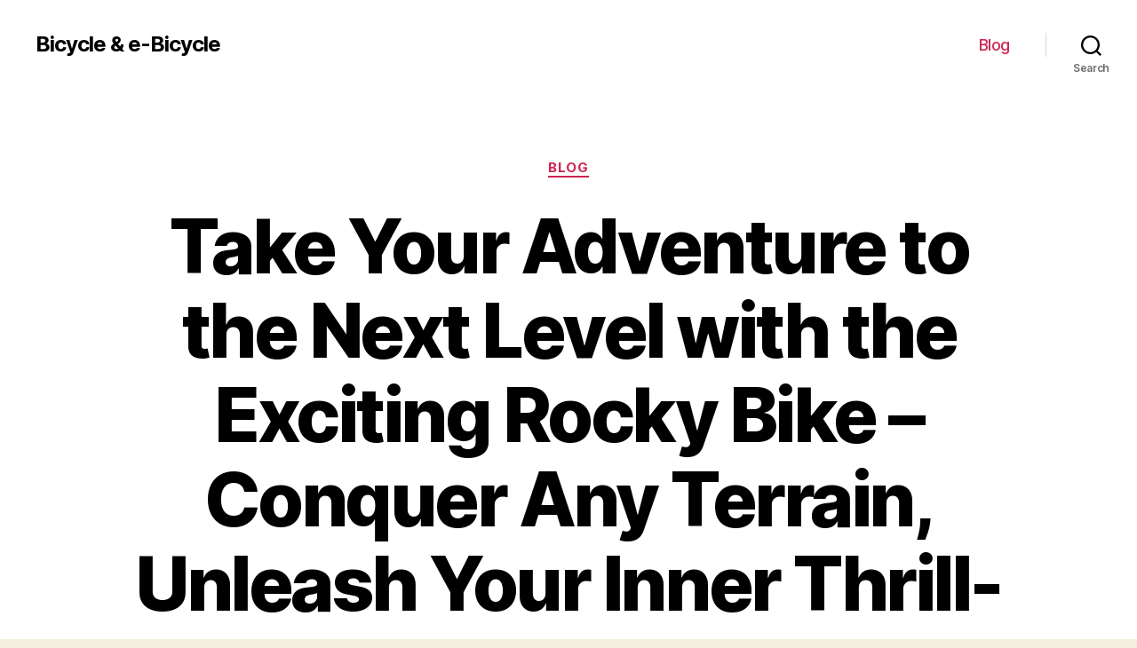

--- FILE ---
content_type: text/html; charset=UTF-8
request_url: https://bicyclepotential.org/blog/take-your-adventure-to-the-next-level-with-the-exciting-rocky-bike-conquer-any-terrain-unleash-your-inner-thrill-seeker
body_size: 23428
content:
<!DOCTYPE html>

<html class="no-js" lang="en-US">

	<head>

		<meta charset="UTF-8">
		<meta name="viewport" content="width=device-width, initial-scale=1.0" >

		<link rel="profile" href="https://gmpg.org/xfn/11">

		<meta name='robots' content='index, follow, max-image-preview:large, max-snippet:-1, max-video-preview:-1' />

	<!-- This site is optimized with the Yoast SEO Premium plugin v20.7 (Yoast SEO v21.6) - https://yoast.com/wordpress/plugins/seo/ -->
	<title>Rocky Bike - Your Ultimate Guide to Mountain Biking Adventures</title>
	<meta name="description" content="Discover the thrill of mountain biking with the Rocky Bike, a durable and versatile bike designed for all terrain and built to handle any challenge." />
	<link rel="canonical" href="https://bicyclepotential.org/blog/take-your-adventure-to-the-next-level-with-the-exciting-rocky-bike-conquer-any-terrain-unleash-your-inner-thrill-seeker" />
	<meta property="og:locale" content="en_US" />
	<meta property="og:type" content="article" />
	<meta property="og:title" content="Take Your Adventure to the Next Level with the Exciting Rocky Bike - Conquer Any Terrain, Unleash Your Inner Thrill-Seeker!" />
	<meta property="og:description" content="Discover the thrill of mountain biking with the Rocky Bike, a durable and versatile bike designed for all terrain and built to handle any challenge." />
	<meta property="og:url" content="https://bicyclepotential.org/blog/take-your-adventure-to-the-next-level-with-the-exciting-rocky-bike-conquer-any-terrain-unleash-your-inner-thrill-seeker" />
	<meta property="og:site_name" content="Bicycle &amp; e-Bicycle" />
	<meta property="article:published_time" content="2023-12-08T15:48:05+00:00" />
	<meta name="author" content="bicycle-u" />
	<meta name="twitter:card" content="summary_large_image" />
	<meta name="twitter:label1" content="Written by" />
	<meta name="twitter:data1" content="bicycle-u" />
	<meta name="twitter:label2" content="Est. reading time" />
	<meta name="twitter:data2" content="26 minutes" />
	<!-- / Yoast SEO Premium plugin. -->


<link rel="alternate" type="application/rss+xml" title="Bicycle &amp; e-Bicycle &raquo; Feed" href="https://bicyclepotential.org/feed" />
<link rel="alternate" type="application/rss+xml" title="Bicycle &amp; e-Bicycle &raquo; Comments Feed" href="https://bicyclepotential.org/comments/feed" />
<link rel="alternate" type="application/rss+xml" title="Bicycle &amp; e-Bicycle &raquo; Take Your Adventure to the Next Level with the Exciting Rocky Bike &#8211; Conquer Any Terrain, Unleash Your Inner Thrill-Seeker! Comments Feed" href="https://bicyclepotential.org/blog/take-your-adventure-to-the-next-level-with-the-exciting-rocky-bike-conquer-any-terrain-unleash-your-inner-thrill-seeker/feed" />
<link rel="alternate" title="oEmbed (JSON)" type="application/json+oembed" href="https://bicyclepotential.org/wp-json/oembed/1.0/embed?url=https%3A%2F%2Fbicyclepotential.org%2Fblog%2Ftake-your-adventure-to-the-next-level-with-the-exciting-rocky-bike-conquer-any-terrain-unleash-your-inner-thrill-seeker" />
<link rel="alternate" title="oEmbed (XML)" type="text/xml+oembed" href="https://bicyclepotential.org/wp-json/oembed/1.0/embed?url=https%3A%2F%2Fbicyclepotential.org%2Fblog%2Ftake-your-adventure-to-the-next-level-with-the-exciting-rocky-bike-conquer-any-terrain-unleash-your-inner-thrill-seeker&#038;format=xml" />
<style id='wp-img-auto-sizes-contain-inline-css'>
img:is([sizes=auto i],[sizes^="auto," i]){contain-intrinsic-size:3000px 1500px}
/*# sourceURL=wp-img-auto-sizes-contain-inline-css */
</style>
<style id='wp-emoji-styles-inline-css'>

	img.wp-smiley, img.emoji {
		display: inline !important;
		border: none !important;
		box-shadow: none !important;
		height: 1em !important;
		width: 1em !important;
		margin: 0 0.07em !important;
		vertical-align: -0.1em !important;
		background: none !important;
		padding: 0 !important;
	}
/*# sourceURL=wp-emoji-styles-inline-css */
</style>
<style id='wp-block-library-inline-css'>
:root{--wp-block-synced-color:#7a00df;--wp-block-synced-color--rgb:122,0,223;--wp-bound-block-color:var(--wp-block-synced-color);--wp-editor-canvas-background:#ddd;--wp-admin-theme-color:#007cba;--wp-admin-theme-color--rgb:0,124,186;--wp-admin-theme-color-darker-10:#006ba1;--wp-admin-theme-color-darker-10--rgb:0,107,160.5;--wp-admin-theme-color-darker-20:#005a87;--wp-admin-theme-color-darker-20--rgb:0,90,135;--wp-admin-border-width-focus:2px}@media (min-resolution:192dpi){:root{--wp-admin-border-width-focus:1.5px}}.wp-element-button{cursor:pointer}:root .has-very-light-gray-background-color{background-color:#eee}:root .has-very-dark-gray-background-color{background-color:#313131}:root .has-very-light-gray-color{color:#eee}:root .has-very-dark-gray-color{color:#313131}:root .has-vivid-green-cyan-to-vivid-cyan-blue-gradient-background{background:linear-gradient(135deg,#00d084,#0693e3)}:root .has-purple-crush-gradient-background{background:linear-gradient(135deg,#34e2e4,#4721fb 50%,#ab1dfe)}:root .has-hazy-dawn-gradient-background{background:linear-gradient(135deg,#faaca8,#dad0ec)}:root .has-subdued-olive-gradient-background{background:linear-gradient(135deg,#fafae1,#67a671)}:root .has-atomic-cream-gradient-background{background:linear-gradient(135deg,#fdd79a,#004a59)}:root .has-nightshade-gradient-background{background:linear-gradient(135deg,#330968,#31cdcf)}:root .has-midnight-gradient-background{background:linear-gradient(135deg,#020381,#2874fc)}:root{--wp--preset--font-size--normal:16px;--wp--preset--font-size--huge:42px}.has-regular-font-size{font-size:1em}.has-larger-font-size{font-size:2.625em}.has-normal-font-size{font-size:var(--wp--preset--font-size--normal)}.has-huge-font-size{font-size:var(--wp--preset--font-size--huge)}.has-text-align-center{text-align:center}.has-text-align-left{text-align:left}.has-text-align-right{text-align:right}.has-fit-text{white-space:nowrap!important}#end-resizable-editor-section{display:none}.aligncenter{clear:both}.items-justified-left{justify-content:flex-start}.items-justified-center{justify-content:center}.items-justified-right{justify-content:flex-end}.items-justified-space-between{justify-content:space-between}.screen-reader-text{border:0;clip-path:inset(50%);height:1px;margin:-1px;overflow:hidden;padding:0;position:absolute;width:1px;word-wrap:normal!important}.screen-reader-text:focus{background-color:#ddd;clip-path:none;color:#444;display:block;font-size:1em;height:auto;left:5px;line-height:normal;padding:15px 23px 14px;text-decoration:none;top:5px;width:auto;z-index:100000}html :where(.has-border-color){border-style:solid}html :where([style*=border-top-color]){border-top-style:solid}html :where([style*=border-right-color]){border-right-style:solid}html :where([style*=border-bottom-color]){border-bottom-style:solid}html :where([style*=border-left-color]){border-left-style:solid}html :where([style*=border-width]){border-style:solid}html :where([style*=border-top-width]){border-top-style:solid}html :where([style*=border-right-width]){border-right-style:solid}html :where([style*=border-bottom-width]){border-bottom-style:solid}html :where([style*=border-left-width]){border-left-style:solid}html :where(img[class*=wp-image-]){height:auto;max-width:100%}:where(figure){margin:0 0 1em}html :where(.is-position-sticky){--wp-admin--admin-bar--position-offset:var(--wp-admin--admin-bar--height,0px)}@media screen and (max-width:600px){html :where(.is-position-sticky){--wp-admin--admin-bar--position-offset:0px}}

/*# sourceURL=wp-block-library-inline-css */
</style><style id='wp-block-search-inline-css'>
.wp-block-search__button{margin-left:10px;word-break:normal}.wp-block-search__button.has-icon{line-height:0}.wp-block-search__button svg{height:1.25em;min-height:24px;min-width:24px;width:1.25em;fill:currentColor;vertical-align:text-bottom}:where(.wp-block-search__button){border:1px solid #ccc;padding:6px 10px}.wp-block-search__inside-wrapper{display:flex;flex:auto;flex-wrap:nowrap;max-width:100%}.wp-block-search__label{width:100%}.wp-block-search.wp-block-search__button-only .wp-block-search__button{box-sizing:border-box;display:flex;flex-shrink:0;justify-content:center;margin-left:0;max-width:100%}.wp-block-search.wp-block-search__button-only .wp-block-search__inside-wrapper{min-width:0!important;transition-property:width}.wp-block-search.wp-block-search__button-only .wp-block-search__input{flex-basis:100%;transition-duration:.3s}.wp-block-search.wp-block-search__button-only.wp-block-search__searchfield-hidden,.wp-block-search.wp-block-search__button-only.wp-block-search__searchfield-hidden .wp-block-search__inside-wrapper{overflow:hidden}.wp-block-search.wp-block-search__button-only.wp-block-search__searchfield-hidden .wp-block-search__input{border-left-width:0!important;border-right-width:0!important;flex-basis:0;flex-grow:0;margin:0;min-width:0!important;padding-left:0!important;padding-right:0!important;width:0!important}:where(.wp-block-search__input){appearance:none;border:1px solid #949494;flex-grow:1;font-family:inherit;font-size:inherit;font-style:inherit;font-weight:inherit;letter-spacing:inherit;line-height:inherit;margin-left:0;margin-right:0;min-width:3rem;padding:8px;text-decoration:unset!important;text-transform:inherit}:where(.wp-block-search__button-inside .wp-block-search__inside-wrapper){background-color:#fff;border:1px solid #949494;box-sizing:border-box;padding:4px}:where(.wp-block-search__button-inside .wp-block-search__inside-wrapper) .wp-block-search__input{border:none;border-radius:0;padding:0 4px}:where(.wp-block-search__button-inside .wp-block-search__inside-wrapper) .wp-block-search__input:focus{outline:none}:where(.wp-block-search__button-inside .wp-block-search__inside-wrapper) :where(.wp-block-search__button){padding:4px 8px}.wp-block-search.aligncenter .wp-block-search__inside-wrapper{margin:auto}.wp-block[data-align=right] .wp-block-search.wp-block-search__button-only .wp-block-search__inside-wrapper{float:right}
/*# sourceURL=https://bicyclepotential.org/wp-includes/blocks/search/style.min.css */
</style>
<style id='global-styles-inline-css'>
:root{--wp--preset--aspect-ratio--square: 1;--wp--preset--aspect-ratio--4-3: 4/3;--wp--preset--aspect-ratio--3-4: 3/4;--wp--preset--aspect-ratio--3-2: 3/2;--wp--preset--aspect-ratio--2-3: 2/3;--wp--preset--aspect-ratio--16-9: 16/9;--wp--preset--aspect-ratio--9-16: 9/16;--wp--preset--color--black: #000000;--wp--preset--color--cyan-bluish-gray: #abb8c3;--wp--preset--color--white: #ffffff;--wp--preset--color--pale-pink: #f78da7;--wp--preset--color--vivid-red: #cf2e2e;--wp--preset--color--luminous-vivid-orange: #ff6900;--wp--preset--color--luminous-vivid-amber: #fcb900;--wp--preset--color--light-green-cyan: #7bdcb5;--wp--preset--color--vivid-green-cyan: #00d084;--wp--preset--color--pale-cyan-blue: #8ed1fc;--wp--preset--color--vivid-cyan-blue: #0693e3;--wp--preset--color--vivid-purple: #9b51e0;--wp--preset--color--accent: #cd2653;--wp--preset--color--primary: #000000;--wp--preset--color--secondary: #6d6d6d;--wp--preset--color--subtle-background: #dcd7ca;--wp--preset--color--background: #f5efe0;--wp--preset--gradient--vivid-cyan-blue-to-vivid-purple: linear-gradient(135deg,rgb(6,147,227) 0%,rgb(155,81,224) 100%);--wp--preset--gradient--light-green-cyan-to-vivid-green-cyan: linear-gradient(135deg,rgb(122,220,180) 0%,rgb(0,208,130) 100%);--wp--preset--gradient--luminous-vivid-amber-to-luminous-vivid-orange: linear-gradient(135deg,rgb(252,185,0) 0%,rgb(255,105,0) 100%);--wp--preset--gradient--luminous-vivid-orange-to-vivid-red: linear-gradient(135deg,rgb(255,105,0) 0%,rgb(207,46,46) 100%);--wp--preset--gradient--very-light-gray-to-cyan-bluish-gray: linear-gradient(135deg,rgb(238,238,238) 0%,rgb(169,184,195) 100%);--wp--preset--gradient--cool-to-warm-spectrum: linear-gradient(135deg,rgb(74,234,220) 0%,rgb(151,120,209) 20%,rgb(207,42,186) 40%,rgb(238,44,130) 60%,rgb(251,105,98) 80%,rgb(254,248,76) 100%);--wp--preset--gradient--blush-light-purple: linear-gradient(135deg,rgb(255,206,236) 0%,rgb(152,150,240) 100%);--wp--preset--gradient--blush-bordeaux: linear-gradient(135deg,rgb(254,205,165) 0%,rgb(254,45,45) 50%,rgb(107,0,62) 100%);--wp--preset--gradient--luminous-dusk: linear-gradient(135deg,rgb(255,203,112) 0%,rgb(199,81,192) 50%,rgb(65,88,208) 100%);--wp--preset--gradient--pale-ocean: linear-gradient(135deg,rgb(255,245,203) 0%,rgb(182,227,212) 50%,rgb(51,167,181) 100%);--wp--preset--gradient--electric-grass: linear-gradient(135deg,rgb(202,248,128) 0%,rgb(113,206,126) 100%);--wp--preset--gradient--midnight: linear-gradient(135deg,rgb(2,3,129) 0%,rgb(40,116,252) 100%);--wp--preset--font-size--small: 18px;--wp--preset--font-size--medium: 20px;--wp--preset--font-size--large: 26.25px;--wp--preset--font-size--x-large: 42px;--wp--preset--font-size--normal: 21px;--wp--preset--font-size--larger: 32px;--wp--preset--spacing--20: 0.44rem;--wp--preset--spacing--30: 0.67rem;--wp--preset--spacing--40: 1rem;--wp--preset--spacing--50: 1.5rem;--wp--preset--spacing--60: 2.25rem;--wp--preset--spacing--70: 3.38rem;--wp--preset--spacing--80: 5.06rem;--wp--preset--shadow--natural: 6px 6px 9px rgba(0, 0, 0, 0.2);--wp--preset--shadow--deep: 12px 12px 50px rgba(0, 0, 0, 0.4);--wp--preset--shadow--sharp: 6px 6px 0px rgba(0, 0, 0, 0.2);--wp--preset--shadow--outlined: 6px 6px 0px -3px rgb(255, 255, 255), 6px 6px rgb(0, 0, 0);--wp--preset--shadow--crisp: 6px 6px 0px rgb(0, 0, 0);}:where(.is-layout-flex){gap: 0.5em;}:where(.is-layout-grid){gap: 0.5em;}body .is-layout-flex{display: flex;}.is-layout-flex{flex-wrap: wrap;align-items: center;}.is-layout-flex > :is(*, div){margin: 0;}body .is-layout-grid{display: grid;}.is-layout-grid > :is(*, div){margin: 0;}:where(.wp-block-columns.is-layout-flex){gap: 2em;}:where(.wp-block-columns.is-layout-grid){gap: 2em;}:where(.wp-block-post-template.is-layout-flex){gap: 1.25em;}:where(.wp-block-post-template.is-layout-grid){gap: 1.25em;}.has-black-color{color: var(--wp--preset--color--black) !important;}.has-cyan-bluish-gray-color{color: var(--wp--preset--color--cyan-bluish-gray) !important;}.has-white-color{color: var(--wp--preset--color--white) !important;}.has-pale-pink-color{color: var(--wp--preset--color--pale-pink) !important;}.has-vivid-red-color{color: var(--wp--preset--color--vivid-red) !important;}.has-luminous-vivid-orange-color{color: var(--wp--preset--color--luminous-vivid-orange) !important;}.has-luminous-vivid-amber-color{color: var(--wp--preset--color--luminous-vivid-amber) !important;}.has-light-green-cyan-color{color: var(--wp--preset--color--light-green-cyan) !important;}.has-vivid-green-cyan-color{color: var(--wp--preset--color--vivid-green-cyan) !important;}.has-pale-cyan-blue-color{color: var(--wp--preset--color--pale-cyan-blue) !important;}.has-vivid-cyan-blue-color{color: var(--wp--preset--color--vivid-cyan-blue) !important;}.has-vivid-purple-color{color: var(--wp--preset--color--vivid-purple) !important;}.has-black-background-color{background-color: var(--wp--preset--color--black) !important;}.has-cyan-bluish-gray-background-color{background-color: var(--wp--preset--color--cyan-bluish-gray) !important;}.has-white-background-color{background-color: var(--wp--preset--color--white) !important;}.has-pale-pink-background-color{background-color: var(--wp--preset--color--pale-pink) !important;}.has-vivid-red-background-color{background-color: var(--wp--preset--color--vivid-red) !important;}.has-luminous-vivid-orange-background-color{background-color: var(--wp--preset--color--luminous-vivid-orange) !important;}.has-luminous-vivid-amber-background-color{background-color: var(--wp--preset--color--luminous-vivid-amber) !important;}.has-light-green-cyan-background-color{background-color: var(--wp--preset--color--light-green-cyan) !important;}.has-vivid-green-cyan-background-color{background-color: var(--wp--preset--color--vivid-green-cyan) !important;}.has-pale-cyan-blue-background-color{background-color: var(--wp--preset--color--pale-cyan-blue) !important;}.has-vivid-cyan-blue-background-color{background-color: var(--wp--preset--color--vivid-cyan-blue) !important;}.has-vivid-purple-background-color{background-color: var(--wp--preset--color--vivid-purple) !important;}.has-black-border-color{border-color: var(--wp--preset--color--black) !important;}.has-cyan-bluish-gray-border-color{border-color: var(--wp--preset--color--cyan-bluish-gray) !important;}.has-white-border-color{border-color: var(--wp--preset--color--white) !important;}.has-pale-pink-border-color{border-color: var(--wp--preset--color--pale-pink) !important;}.has-vivid-red-border-color{border-color: var(--wp--preset--color--vivid-red) !important;}.has-luminous-vivid-orange-border-color{border-color: var(--wp--preset--color--luminous-vivid-orange) !important;}.has-luminous-vivid-amber-border-color{border-color: var(--wp--preset--color--luminous-vivid-amber) !important;}.has-light-green-cyan-border-color{border-color: var(--wp--preset--color--light-green-cyan) !important;}.has-vivid-green-cyan-border-color{border-color: var(--wp--preset--color--vivid-green-cyan) !important;}.has-pale-cyan-blue-border-color{border-color: var(--wp--preset--color--pale-cyan-blue) !important;}.has-vivid-cyan-blue-border-color{border-color: var(--wp--preset--color--vivid-cyan-blue) !important;}.has-vivid-purple-border-color{border-color: var(--wp--preset--color--vivid-purple) !important;}.has-vivid-cyan-blue-to-vivid-purple-gradient-background{background: var(--wp--preset--gradient--vivid-cyan-blue-to-vivid-purple) !important;}.has-light-green-cyan-to-vivid-green-cyan-gradient-background{background: var(--wp--preset--gradient--light-green-cyan-to-vivid-green-cyan) !important;}.has-luminous-vivid-amber-to-luminous-vivid-orange-gradient-background{background: var(--wp--preset--gradient--luminous-vivid-amber-to-luminous-vivid-orange) !important;}.has-luminous-vivid-orange-to-vivid-red-gradient-background{background: var(--wp--preset--gradient--luminous-vivid-orange-to-vivid-red) !important;}.has-very-light-gray-to-cyan-bluish-gray-gradient-background{background: var(--wp--preset--gradient--very-light-gray-to-cyan-bluish-gray) !important;}.has-cool-to-warm-spectrum-gradient-background{background: var(--wp--preset--gradient--cool-to-warm-spectrum) !important;}.has-blush-light-purple-gradient-background{background: var(--wp--preset--gradient--blush-light-purple) !important;}.has-blush-bordeaux-gradient-background{background: var(--wp--preset--gradient--blush-bordeaux) !important;}.has-luminous-dusk-gradient-background{background: var(--wp--preset--gradient--luminous-dusk) !important;}.has-pale-ocean-gradient-background{background: var(--wp--preset--gradient--pale-ocean) !important;}.has-electric-grass-gradient-background{background: var(--wp--preset--gradient--electric-grass) !important;}.has-midnight-gradient-background{background: var(--wp--preset--gradient--midnight) !important;}.has-small-font-size{font-size: var(--wp--preset--font-size--small) !important;}.has-medium-font-size{font-size: var(--wp--preset--font-size--medium) !important;}.has-large-font-size{font-size: var(--wp--preset--font-size--large) !important;}.has-x-large-font-size{font-size: var(--wp--preset--font-size--x-large) !important;}
/*# sourceURL=global-styles-inline-css */
</style>

<style id='classic-theme-styles-inline-css'>
/*! This file is auto-generated */
.wp-block-button__link{color:#fff;background-color:#32373c;border-radius:9999px;box-shadow:none;text-decoration:none;padding:calc(.667em + 2px) calc(1.333em + 2px);font-size:1.125em}.wp-block-file__button{background:#32373c;color:#fff;text-decoration:none}
/*# sourceURL=/wp-includes/css/classic-themes.min.css */
</style>
<link rel='stylesheet' id='twentytwenty-style-css' href='https://bicyclepotential.org/wp-content/themes/twentytwenty/style.css?ver=1.9' media='all' />
<style id='twentytwenty-style-inline-css'>
.color-accent,.color-accent-hover:hover,.color-accent-hover:focus,:root .has-accent-color,.has-drop-cap:not(:focus):first-letter,.wp-block-button.is-style-outline,a { color: #cd2653; }blockquote,.border-color-accent,.border-color-accent-hover:hover,.border-color-accent-hover:focus { border-color: #cd2653; }button,.button,.faux-button,.wp-block-button__link,.wp-block-file .wp-block-file__button,input[type="button"],input[type="reset"],input[type="submit"],.bg-accent,.bg-accent-hover:hover,.bg-accent-hover:focus,:root .has-accent-background-color,.comment-reply-link { background-color: #cd2653; }.fill-children-accent,.fill-children-accent * { fill: #cd2653; }body,.entry-title a,:root .has-primary-color { color: #000000; }:root .has-primary-background-color { background-color: #000000; }cite,figcaption,.wp-caption-text,.post-meta,.entry-content .wp-block-archives li,.entry-content .wp-block-categories li,.entry-content .wp-block-latest-posts li,.wp-block-latest-comments__comment-date,.wp-block-latest-posts__post-date,.wp-block-embed figcaption,.wp-block-image figcaption,.wp-block-pullquote cite,.comment-metadata,.comment-respond .comment-notes,.comment-respond .logged-in-as,.pagination .dots,.entry-content hr:not(.has-background),hr.styled-separator,:root .has-secondary-color { color: #6d6d6d; }:root .has-secondary-background-color { background-color: #6d6d6d; }pre,fieldset,input,textarea,table,table *,hr { border-color: #dcd7ca; }caption,code,code,kbd,samp,.wp-block-table.is-style-stripes tbody tr:nth-child(odd),:root .has-subtle-background-background-color { background-color: #dcd7ca; }.wp-block-table.is-style-stripes { border-bottom-color: #dcd7ca; }.wp-block-latest-posts.is-grid li { border-top-color: #dcd7ca; }:root .has-subtle-background-color { color: #dcd7ca; }body:not(.overlay-header) .primary-menu > li > a,body:not(.overlay-header) .primary-menu > li > .icon,.modal-menu a,.footer-menu a, .footer-widgets a,#site-footer .wp-block-button.is-style-outline,.wp-block-pullquote:before,.singular:not(.overlay-header) .entry-header a,.archive-header a,.header-footer-group .color-accent,.header-footer-group .color-accent-hover:hover { color: #cd2653; }.social-icons a,#site-footer button:not(.toggle),#site-footer .button,#site-footer .faux-button,#site-footer .wp-block-button__link,#site-footer .wp-block-file__button,#site-footer input[type="button"],#site-footer input[type="reset"],#site-footer input[type="submit"] { background-color: #cd2653; }.header-footer-group,body:not(.overlay-header) #site-header .toggle,.menu-modal .toggle { color: #000000; }body:not(.overlay-header) .primary-menu ul { background-color: #000000; }body:not(.overlay-header) .primary-menu > li > ul:after { border-bottom-color: #000000; }body:not(.overlay-header) .primary-menu ul ul:after { border-left-color: #000000; }.site-description,body:not(.overlay-header) .toggle-inner .toggle-text,.widget .post-date,.widget .rss-date,.widget_archive li,.widget_categories li,.widget cite,.widget_pages li,.widget_meta li,.widget_nav_menu li,.powered-by-wordpress,.to-the-top,.singular .entry-header .post-meta,.singular:not(.overlay-header) .entry-header .post-meta a { color: #6d6d6d; }.header-footer-group pre,.header-footer-group fieldset,.header-footer-group input,.header-footer-group textarea,.header-footer-group table,.header-footer-group table *,.footer-nav-widgets-wrapper,#site-footer,.menu-modal nav *,.footer-widgets-outer-wrapper,.footer-top { border-color: #dcd7ca; }.header-footer-group table caption,body:not(.overlay-header) .header-inner .toggle-wrapper::before { background-color: #dcd7ca; }
/*# sourceURL=twentytwenty-style-inline-css */
</style>
<link rel='stylesheet' id='twentytwenty-print-style-css' href='https://bicyclepotential.org/wp-content/themes/twentytwenty/print.css?ver=1.9' media='print' />
<script src="https://bicyclepotential.org/wp-content/themes/twentytwenty/assets/js/index.js?ver=1.9" id="twentytwenty-js-js" async></script>
<link rel="https://api.w.org/" href="https://bicyclepotential.org/wp-json/" /><link rel="alternate" title="JSON" type="application/json" href="https://bicyclepotential.org/wp-json/wp/v2/posts/2093" /><link rel="EditURI" type="application/rsd+xml" title="RSD" href="https://bicyclepotential.org/xmlrpc.php?rsd" />
<meta name="generator" content="WordPress 6.9" />
<link rel='shortlink' href='https://bicyclepotential.org/?p=2093' />
	<script>document.documentElement.className = document.documentElement.className.replace( 'no-js', 'js' );</script>
	<link rel="icon" href="https://bicyclepotential.org/wp-content/uploads/cropped-e-bike-32x32.png" sizes="32x32" />
<link rel="icon" href="https://bicyclepotential.org/wp-content/uploads/cropped-e-bike-192x192.png" sizes="192x192" />
<link rel="apple-touch-icon" href="https://bicyclepotential.org/wp-content/uploads/cropped-e-bike-180x180.png" />
<meta name="msapplication-TileImage" content="https://bicyclepotential.org/wp-content/uploads/cropped-e-bike-270x270.png" />

	<link rel='stylesheet' id='yarppRelatedCss-css' href='https://bicyclepotential.org/wp-content/plugins/yet-another-related-posts-plugin/style/related.css?ver=5.30.9' media='all' />
</head>

	<body class="wp-singular post-template-default single single-post postid-2093 single-format-standard wp-embed-responsive wp-theme-twentytwenty singular enable-search-modal missing-post-thumbnail has-single-pagination showing-comments show-avatars footer-top-visible">

		<a class="skip-link screen-reader-text" href="#site-content">Skip to the content</a>
		<header id="site-header" class="header-footer-group">

			<div class="header-inner section-inner">

				<div class="header-titles-wrapper">

					
						<button class="toggle search-toggle mobile-search-toggle" data-toggle-target=".search-modal" data-toggle-body-class="showing-search-modal" data-set-focus=".search-modal .search-field" aria-expanded="false">
							<span class="toggle-inner">
								<span class="toggle-icon">
									<svg class="svg-icon" aria-hidden="true" role="img" focusable="false" xmlns="http://www.w3.org/2000/svg" width="23" height="23" viewBox="0 0 23 23"><path d="M38.710696,48.0601792 L43,52.3494831 L41.3494831,54 L37.0601792,49.710696 C35.2632422,51.1481185 32.9839107,52.0076499 30.5038249,52.0076499 C24.7027226,52.0076499 20,47.3049272 20,41.5038249 C20,35.7027226 24.7027226,31 30.5038249,31 C36.3049272,31 41.0076499,35.7027226 41.0076499,41.5038249 C41.0076499,43.9839107 40.1481185,46.2632422 38.710696,48.0601792 Z M36.3875844,47.1716785 C37.8030221,45.7026647 38.6734666,43.7048964 38.6734666,41.5038249 C38.6734666,36.9918565 35.0157934,33.3341833 30.5038249,33.3341833 C25.9918565,33.3341833 22.3341833,36.9918565 22.3341833,41.5038249 C22.3341833,46.0157934 25.9918565,49.6734666 30.5038249,49.6734666 C32.7048964,49.6734666 34.7026647,48.8030221 36.1716785,47.3875844 C36.2023931,47.347638 36.2360451,47.3092237 36.2726343,47.2726343 C36.3092237,47.2360451 36.347638,47.2023931 36.3875844,47.1716785 Z" transform="translate(-20 -31)" /></svg>								</span>
								<span class="toggle-text">Search</span>
							</span>
						</button><!-- .search-toggle -->

					
					<div class="header-titles">

						<div class="site-title faux-heading"><a href="https://bicyclepotential.org/">Bicycle &amp; e-Bicycle</a></div>
					</div><!-- .header-titles -->

					<button class="toggle nav-toggle mobile-nav-toggle" data-toggle-target=".menu-modal"  data-toggle-body-class="showing-menu-modal" aria-expanded="false" data-set-focus=".close-nav-toggle">
						<span class="toggle-inner">
							<span class="toggle-icon">
								<svg class="svg-icon" aria-hidden="true" role="img" focusable="false" xmlns="http://www.w3.org/2000/svg" width="26" height="7" viewBox="0 0 26 7"><path fill-rule="evenodd" d="M332.5,45 C330.567003,45 329,43.4329966 329,41.5 C329,39.5670034 330.567003,38 332.5,38 C334.432997,38 336,39.5670034 336,41.5 C336,43.4329966 334.432997,45 332.5,45 Z M342,45 C340.067003,45 338.5,43.4329966 338.5,41.5 C338.5,39.5670034 340.067003,38 342,38 C343.932997,38 345.5,39.5670034 345.5,41.5 C345.5,43.4329966 343.932997,45 342,45 Z M351.5,45 C349.567003,45 348,43.4329966 348,41.5 C348,39.5670034 349.567003,38 351.5,38 C353.432997,38 355,39.5670034 355,41.5 C355,43.4329966 353.432997,45 351.5,45 Z" transform="translate(-329 -38)" /></svg>							</span>
							<span class="toggle-text">Menu</span>
						</span>
					</button><!-- .nav-toggle -->

				</div><!-- .header-titles-wrapper -->

				<div class="header-navigation-wrapper">

					
							<nav class="primary-menu-wrapper" aria-label="Horizontal">

								<ul class="primary-menu reset-list-style">

								<li id="menu-item-3797" class="menu-item menu-item-type-taxonomy menu-item-object-category current-post-ancestor current-menu-parent current-post-parent menu-item-3797"><a href="https://bicyclepotential.org/blog">Blog</a></li>

								</ul>

							</nav><!-- .primary-menu-wrapper -->

						
						<div class="header-toggles hide-no-js">

						
							<div class="toggle-wrapper search-toggle-wrapper">

								<button class="toggle search-toggle desktop-search-toggle" data-toggle-target=".search-modal" data-toggle-body-class="showing-search-modal" data-set-focus=".search-modal .search-field" aria-expanded="false">
									<span class="toggle-inner">
										<svg class="svg-icon" aria-hidden="true" role="img" focusable="false" xmlns="http://www.w3.org/2000/svg" width="23" height="23" viewBox="0 0 23 23"><path d="M38.710696,48.0601792 L43,52.3494831 L41.3494831,54 L37.0601792,49.710696 C35.2632422,51.1481185 32.9839107,52.0076499 30.5038249,52.0076499 C24.7027226,52.0076499 20,47.3049272 20,41.5038249 C20,35.7027226 24.7027226,31 30.5038249,31 C36.3049272,31 41.0076499,35.7027226 41.0076499,41.5038249 C41.0076499,43.9839107 40.1481185,46.2632422 38.710696,48.0601792 Z M36.3875844,47.1716785 C37.8030221,45.7026647 38.6734666,43.7048964 38.6734666,41.5038249 C38.6734666,36.9918565 35.0157934,33.3341833 30.5038249,33.3341833 C25.9918565,33.3341833 22.3341833,36.9918565 22.3341833,41.5038249 C22.3341833,46.0157934 25.9918565,49.6734666 30.5038249,49.6734666 C32.7048964,49.6734666 34.7026647,48.8030221 36.1716785,47.3875844 C36.2023931,47.347638 36.2360451,47.3092237 36.2726343,47.2726343 C36.3092237,47.2360451 36.347638,47.2023931 36.3875844,47.1716785 Z" transform="translate(-20 -31)" /></svg>										<span class="toggle-text">Search</span>
									</span>
								</button><!-- .search-toggle -->

							</div>

							
						</div><!-- .header-toggles -->
						
				</div><!-- .header-navigation-wrapper -->

			</div><!-- .header-inner -->

			<div class="search-modal cover-modal header-footer-group" data-modal-target-string=".search-modal">

	<div class="search-modal-inner modal-inner">

		<div class="section-inner">

			<form role="search" aria-label="Search for:" method="get" class="search-form" action="https://bicyclepotential.org/">
	<label for="search-form-1">
		<span class="screen-reader-text">Search for:</span>
		<input type="search" id="search-form-1" class="search-field" placeholder="Search &hellip;" value="" name="s" />
	</label>
	<input type="submit" class="search-submit" value="Search" />
</form>

			<button class="toggle search-untoggle close-search-toggle fill-children-current-color" data-toggle-target=".search-modal" data-toggle-body-class="showing-search-modal" data-set-focus=".search-modal .search-field">
				<span class="screen-reader-text">Close search</span>
				<svg class="svg-icon" aria-hidden="true" role="img" focusable="false" xmlns="http://www.w3.org/2000/svg" width="16" height="16" viewBox="0 0 16 16"><polygon fill="" fill-rule="evenodd" points="6.852 7.649 .399 1.195 1.445 .149 7.899 6.602 14.352 .149 15.399 1.195 8.945 7.649 15.399 14.102 14.352 15.149 7.899 8.695 1.445 15.149 .399 14.102" /></svg>			</button><!-- .search-toggle -->

		</div><!-- .section-inner -->

	</div><!-- .search-modal-inner -->

</div><!-- .menu-modal -->

		</header><!-- #site-header -->

		
<div class="menu-modal cover-modal header-footer-group" data-modal-target-string=".menu-modal">

	<div class="menu-modal-inner modal-inner">

		<div class="menu-wrapper section-inner">

			<div class="menu-top">

				<button class="toggle close-nav-toggle fill-children-current-color" data-toggle-target=".menu-modal" data-toggle-body-class="showing-menu-modal" aria-expanded="false" data-set-focus=".menu-modal">
					<span class="toggle-text">Close Menu</span>
					<svg class="svg-icon" aria-hidden="true" role="img" focusable="false" xmlns="http://www.w3.org/2000/svg" width="16" height="16" viewBox="0 0 16 16"><polygon fill="" fill-rule="evenodd" points="6.852 7.649 .399 1.195 1.445 .149 7.899 6.602 14.352 .149 15.399 1.195 8.945 7.649 15.399 14.102 14.352 15.149 7.899 8.695 1.445 15.149 .399 14.102" /></svg>				</button><!-- .nav-toggle -->

				
					<nav class="mobile-menu" aria-label="Mobile">

						<ul class="modal-menu reset-list-style">

						<li class="menu-item menu-item-type-taxonomy menu-item-object-category current-post-ancestor current-menu-parent current-post-parent menu-item-3797"><div class="ancestor-wrapper"><a href="https://bicyclepotential.org/blog">Blog</a></div><!-- .ancestor-wrapper --></li>

						</ul>

					</nav>

					
			</div><!-- .menu-top -->

			<div class="menu-bottom">

				
			</div><!-- .menu-bottom -->

		</div><!-- .menu-wrapper -->

	</div><!-- .menu-modal-inner -->

</div><!-- .menu-modal -->

<main id="site-content">

	
<article class="post-2093 post type-post status-publish format-standard hentry category-blog" id="post-2093">

	
<header class="entry-header has-text-align-center header-footer-group">

	<div class="entry-header-inner section-inner medium">

		
			<div class="entry-categories">
				<span class="screen-reader-text">Categories</span>
				<div class="entry-categories-inner">
					<a href="https://bicyclepotential.org/blog" rel="category tag">Blog</a>				</div><!-- .entry-categories-inner -->
			</div><!-- .entry-categories -->

			<h1 class="entry-title">Take Your Adventure to the Next Level with the Exciting Rocky Bike &#8211; Conquer Any Terrain, Unleash Your Inner Thrill-Seeker!</h1>
		<div class="post-meta-wrapper post-meta-single post-meta-single-top">

			<ul class="post-meta">

									<li class="post-author meta-wrapper">
						<span class="meta-icon">
							<span class="screen-reader-text">Post author</span>
							<svg class="svg-icon" aria-hidden="true" role="img" focusable="false" xmlns="http://www.w3.org/2000/svg" width="18" height="20" viewBox="0 0 18 20"><path fill="" d="M18,19 C18,19.5522847 17.5522847,20 17,20 C16.4477153,20 16,19.5522847 16,19 L16,17 C16,15.3431458 14.6568542,14 13,14 L5,14 C3.34314575,14 2,15.3431458 2,17 L2,19 C2,19.5522847 1.55228475,20 1,20 C0.44771525,20 0,19.5522847 0,19 L0,17 C0,14.2385763 2.23857625,12 5,12 L13,12 C15.7614237,12 18,14.2385763 18,17 L18,19 Z M9,10 C6.23857625,10 4,7.76142375 4,5 C4,2.23857625 6.23857625,0 9,0 C11.7614237,0 14,2.23857625 14,5 C14,7.76142375 11.7614237,10 9,10 Z M9,8 C10.6568542,8 12,6.65685425 12,5 C12,3.34314575 10.6568542,2 9,2 C7.34314575,2 6,3.34314575 6,5 C6,6.65685425 7.34314575,8 9,8 Z" /></svg>						</span>
						<span class="meta-text">
							By <a href="https://bicyclepotential.org/author/bicycle-u">bicycle-u</a>						</span>
					</li>
										<li class="post-date meta-wrapper">
						<span class="meta-icon">
							<span class="screen-reader-text">Post date</span>
							<svg class="svg-icon" aria-hidden="true" role="img" focusable="false" xmlns="http://www.w3.org/2000/svg" width="18" height="19" viewBox="0 0 18 19"><path fill="" d="M4.60069444,4.09375 L3.25,4.09375 C2.47334957,4.09375 1.84375,4.72334957 1.84375,5.5 L1.84375,7.26736111 L16.15625,7.26736111 L16.15625,5.5 C16.15625,4.72334957 15.5266504,4.09375 14.75,4.09375 L13.3993056,4.09375 L13.3993056,4.55555556 C13.3993056,5.02154581 13.0215458,5.39930556 12.5555556,5.39930556 C12.0895653,5.39930556 11.7118056,5.02154581 11.7118056,4.55555556 L11.7118056,4.09375 L6.28819444,4.09375 L6.28819444,4.55555556 C6.28819444,5.02154581 5.9104347,5.39930556 5.44444444,5.39930556 C4.97845419,5.39930556 4.60069444,5.02154581 4.60069444,4.55555556 L4.60069444,4.09375 Z M6.28819444,2.40625 L11.7118056,2.40625 L11.7118056,1 C11.7118056,0.534009742 12.0895653,0.15625 12.5555556,0.15625 C13.0215458,0.15625 13.3993056,0.534009742 13.3993056,1 L13.3993056,2.40625 L14.75,2.40625 C16.4586309,2.40625 17.84375,3.79136906 17.84375,5.5 L17.84375,15.875 C17.84375,17.5836309 16.4586309,18.96875 14.75,18.96875 L3.25,18.96875 C1.54136906,18.96875 0.15625,17.5836309 0.15625,15.875 L0.15625,5.5 C0.15625,3.79136906 1.54136906,2.40625 3.25,2.40625 L4.60069444,2.40625 L4.60069444,1 C4.60069444,0.534009742 4.97845419,0.15625 5.44444444,0.15625 C5.9104347,0.15625 6.28819444,0.534009742 6.28819444,1 L6.28819444,2.40625 Z M1.84375,8.95486111 L1.84375,15.875 C1.84375,16.6516504 2.47334957,17.28125 3.25,17.28125 L14.75,17.28125 C15.5266504,17.28125 16.15625,16.6516504 16.15625,15.875 L16.15625,8.95486111 L1.84375,8.95486111 Z" /></svg>						</span>
						<span class="meta-text">
							<a href="https://bicyclepotential.org/blog/take-your-adventure-to-the-next-level-with-the-exciting-rocky-bike-conquer-any-terrain-unleash-your-inner-thrill-seeker">08.12.2023</a>
						</span>
					</li>
					
			</ul><!-- .post-meta -->

		</div><!-- .post-meta-wrapper -->

		
	</div><!-- .entry-header-inner -->

</header><!-- .entry-header -->

	<div class="post-inner thin ">

		<div class="entry-content">

			<p>Welcome to Rocky Bike &#8211; your go-to source for all things mountain biking! If you are an adrenaline junkie and live for the thrill of conquering challenging terrain, then look no further. With our expert tips, insider knowledge, and passion for the sport, we are here to provide you with the ultimate guide to mountain biking adventures.</p>
<p>Get ready to embark on an epic journey through breathtaking landscapes, winding trails, and rocky terrains. Whether you are a beginner looking to dip your toes into the world of mountain biking or an experienced rider seeking new challenges, Rocky Bike has got you covered.</p>
<p>Our team of experienced riders and adventure enthusiasts have explored some of the most rugged and untamed regions on Earth. From the towering peaks of the Himalayas to the vast deserts of Utah, we have traversed it all. Our mission is to share our love for mountain biking and inspire others to push their limits, embrace the thrill, and experience the untamed beauty of nature.</p>
<p>At Rocky Bike, we understand that mountain biking is not just a sport, but a way of life. It is about testing your physical and mental limits, connecting with nature, and challenging yourself to go beyond what you thought was possible. So, join us on this exhilarating journey as we dive into the world of mountain biking and unlock the secrets to conquering the rocky trails that await you.</p>
<h2>Discover the Thrill</h2>
<p>Are you ready for an adrenaline-pumping adventure? Look no further than Rocky Bike, your ultimate guide to mountain biking adventures. Get ready to conquer the rockiest terrains and experience the thrill like never before.</p>
<h3>Unleash Your Inner Adventurer</h3>
<p>Embark on an unforgettable journey through the rugged Rocky Mountains and push your limits to new heights. Whether you are a beginner or an experienced biker, there is a trail that will challenge and excite you. Feel the rush as you navigate winding paths, tackle rocky obstacles, and witness breathtaking landscapes along the way.</p>
<h3>Experience the Power of Nature</h3>
<p>Mountain biking in the Rockies is not just about the thrill, it&#8217;s also an opportunity to connect with nature. As you ride through dense forests, pristine lakes, and majestic peaks, you will feel a sense of awe and wonder at the beauty that surrounds you. Experience the crisp mountain air, hear the sounds of wildlife, and immerse yourself in the serenity of the great outdoors.</p>
<p>But remember, the thrill comes with responsibility. Always ride with caution, respect the environment, and follow the trail rules. Our experienced guides will ensure your safety and provide you with the necessary skills and knowledge to make the most of your adventure.</p>
<table>
<tr>
<th>Why Choose Rocky Bike?</th>
</tr>
<tr>
<td>Expert guides with extensive knowledge of the area</td>
</tr>
<tr>
<td>Top-of-the-line mountain bikes and gear</td>
</tr>
<tr>
<td>Variety of trails for all skill levels</td>
</tr>
<tr>
<td>Customizable packages to suit your preferences</td>
</tr>
<tr>
<td>Unparalleled customer service</td>
</tr>
</table>
<p>So, what are you waiting for? Come and discover the thrill of mountain biking in the Rocky Mountains with Rocky Bike. Get ready to embark on an adventure of a lifetime!</p>
<h2>Explore the World</h2>
<p>One of the greatest joys of mountain biking is the ability to explore the world. With a bike, you can go places that cars or even pedestrians can&#8217;t reach. From winding trails through dense forests to rocky paths over towering mountains, the possibilities are endless.</p>
<p>With a trusty bike, you can venture off the beaten path and discover hidden gems that few others have seen. The thrill of exploration is unmatched, as you navigate through uncharted territory, your heart racing with anticipation.</p>
<p>As you ride through different landscapes, you&#8217;ll be treated to breathtaking views and incredible natural wonders. The world is full of beauty, and on a bike, you can experience it all up close and personal.</p>
<p>But exploring the world isn&#8217;t just about the physical journey &#8211; it&#8217;s also about the sense of freedom and adventure that comes with it. There&#8217;s a certain magic in hitting the open road, feeling the wind on your face, and letting your instincts guide you to new and exciting destinations.</p>
<p>So, grab your bike and embark on an adventure of a lifetime. Explore the world and discover the wonders it has to offer. The journey may be challenging at times, but the rewards are immeasurable. Get ready to create memories that will last a lifetime.</p>
<h2>Unleash Your Adventurous Side</h2>
<p>Are you ready to embark on an exhilarating mountain biking adventure? Look no further than Rocky Bike, the ultimate guide to unlocking your adventurous side. With our expertly curated trails and captivating landscapes, there&#8217;s no limit to the thrilling experiences that await you.</p>
<p>At Rocky Bike, we believe that every mountain bike enthusiast deserves a taste of the extraordinary. Our carefully selected trails cater to riders of all skill levels, from beginners looking to conquer their first rocky descent to seasoned pros seeking an adrenaline-pumping challenge. Whether you prefer cruising through lush forests or conquering jaw-dropping peaks, there&#8217;s a trail for you.</p>
<h3>Explore Breathtaking Landscapes</h3>
<p>Prepare to be awestruck by the jaw-dropping landscapes that await you on a Rocky Bike adventure. Immerse yourself in nature as you pedal through dense forests, alongside serene lakes, and over rugged canyons. With every twist and turn, you&#8217;ll discover a new vista that will leave you breathless.</p>
<h3>Challenge Your Limits</h3>
<p>Unleashing your adventurous side doesn&#8217;t just mean exploring beautiful landscapes; it also means pushing yourself to new heights. Our trails are designed to test your skills and endurance, helping you push past your limits and emerge as a stronger, more confident rider. Conquer steep climbs, navigate technical descents, and overcome obstacles that will leave you with a sense of triumph and accomplishment.</p>
<p>So, what are you waiting for? It&#8217;s time to unleash your adventurous side and join us at Rocky Bike for the mountain biking experience of a lifetime. Get ready to conquer new trails, challenge your limits, and create memories that will last a lifetime. Let the rocky terrain be your playground, as you embark on an unforgettable adventure with Rocky Bike.</p>
<h2>Conquer the Trails</h2>
<p>Once you have your bike, you&#8217;re ready to conquer the trails. Mountain biking is a thrilling adventure that allows you to explore nature and push your limits. Whether you&#8217;re a beginner or an experienced rider, there&#8217;s a trail out there that&#8217;s perfect for you.</p>
<p>Before you hit the trails, it&#8217;s important to prepare yourself. Make sure you have the right safety gear, including a helmet, knee pads, and elbow pads. It&#8217;s also a good idea to bring a water bottle and some snacks to keep you fueled and hydrated during your ride.</p>
<p>When choosing a trail, consider your skill level and the difficulty of the terrain. If you&#8217;re a beginner, start with an easy trail that&#8217;s well-marked and doesn&#8217;t have too many obstacles. As you gain more experience, you can tackle more challenging trails with steep descents, rocky sections, and tight turns.</p>
<p>As you ride, make sure to stay focused and keep your eyes on the trail ahead. Look out for any obstacles or hazards, such as rocks, roots, or fallen branches. Maintain a steady pace and use your brakes wisely to control your speed.</p>
<p>Mountain biking is not just about conquering the trails, but also about enjoying the ride and immersing yourself in nature. Take the time to appreciate the stunning views, the fresh air, and the sense of accomplishment when you reach the top of a challenging climb.</p>
<p>Remember to always practice good trail etiquette. Yield to hikers and equestrians, and be respectful of wildlife and the environment. Leave no trace and always follow the rules and regulations of the trail.</p>
<p>So grab your bike, gear up, and get ready to conquer the trails. Whether you&#8217;re a beginner or an expert, the thrill and adventure of mountain biking await you. So go out there, push your limits, and let the trails guide you to new heights.</p>
<h2>Experience the Freedom</h2>
<p>When you hit the rocky trails on your mountain bike, it&#8217;s not just about the adrenaline rush and the thrill of the ride. It&#8217;s also about experiencing the freedom that comes with being out in nature, conquering obstacles, and pushing your limits.</p>
<p>Mountain biking allows you to explore new terrains and discover hidden gems that you wouldn&#8217;t have seen otherwise. With every pedal stroke, you leave your worries behind and immerse yourself in the present moment.</p>
<ul>
<li>Feel the wind on your face as you speed down the trail.</li>
<li>Hear the sound of your tires rolling over rocks and roots.</li>
<li>Smell the fresh mountain air and the scent of pine trees.</li>
<li>See the breathtaking views that reward your efforts.</li>
</ul>
<p>Mountain biking is not just a sport; it&#8217;s a way of life. It teaches you to be resilient, to face challenges head-on, and to find joy in the journey.</p>
<p>So, grab your bike, put on your helmet, and get ready to experience the freedom that awaits you on the rocky trails. It&#8217;s time to embark on your next mountain biking adventure with Rocky Bike!</p>
<h2>Feel the Rush</h2>
<p>When it comes to mountain biking, there&#8217;s nothing quite like the thrill of riding on rocky terrain. The challenge of navigating through rough and uneven surfaces adds an extra level of excitement to the sport. With Rocky Bike, you can experience the ultimate rush of conquering the rocks and taking your mountain biking adventures to the next level.</p>
<p>Whether you&#8217;re a beginner or an experienced rider, our expert guides will ensure that you have the skills and knowledge to tackle any rocky trail. They will teach you the proper technique to handle the technical sections, such as steep inclines and descents, loose rocks, and tight corners. With their guidance, you&#8217;ll learn how to maintain balance, choose the right line, and adjust your body position for maximum control.</p>
<p>As you ride through rocky terrain, you&#8217;ll feel the rush of adrenaline pumping through your veins. Your heart will race as you navigate through the challenging obstacles, pushing your limits and testing your skills. The rocky trails will demand focus, precision, and quick reflexes, keeping you fully engaged and immersed in the experience.</p>
<h3>Benefits of Rocky Biking</h3>
<p>Rocky biking not only provides an exhilarating experience but also offers numerous benefits for your physical and mental well-being. It is a full-body workout that engages your core, legs, and arms as you navigate through the uneven terrain. The constant adjustments and balance required activate your muscles and improve your strength and endurance.</p>
<p>Moreover, rocky biking is a great stress reliever. Being surrounded by nature and challenging yourself physically can help reduce anxiety and clear your mind. You&#8217;ll find yourself fully present in the moment, focused solely on conquering the rocks and enjoying the breathtaking views.</p>
<h3>Join Rocky Bike for an Unforgettable Adventure</h3>
<p>Ready to feel the rush of mountain biking on rocky terrain? Join Rocky Bike for an unforgettable adventure that will test your skills, push your limits, and leave you with lasting memories. Whether you&#8217;re a beginner or an advanced rider, our experienced guides will ensure that you have an incredible and safe experience.</p>
<p>Book your Rocky Bike adventure today and get ready to feel the rush like never before!</p>
<h2>Escape to Nature</h2>
<p>There&#8217;s no better way to escape the bustle of everyday life and reconnect with nature than hopping on a bike. With Rocky Bike, you can embark on thrilling mountain biking adventures that will take you deep into the heart of nature.</p>
<p>Feel the rush of adrenaline as you navigate through rugged trails, twisty descents, and challenging uphill climbs. Experience the beauty of untouched landscapes, breathtaking views, and the soothing sounds of the wilderness.</p>
<p>Biking offers a unique perspective of the natural world. It allows you to immerse yourself in the sights, sounds, and smells of the great outdoors. With every pedal stroke, you can explore hidden gems, discover secret trails, and marvel at the wonders of the earth.</p>
<p>Whether you&#8217;re a seasoned biker or a beginner, Rocky Bike has a trail for everyone. From gentle, family-friendly paths to adrenaline-pumping downhill courses, there&#8217;s something for every skill level.</p>
<p>So grab your bike, put on your helmet, and escape to nature with Rocky Bike. Experience the thrill of mountain biking and create memories that will last a lifetime.</p>
<h2>Embrace the Outdoors</h2>
<p>One of the best ways to embrace the outdoors is by hopping on a bike. Mountain biking allows you to explore new trails, breathe in fresh air, and take in the beautiful scenery around you.</p>
<p>When you bike in the great outdoors, you can challenge yourself physically and mentally. The varying terrain and obstacles will keep you on your toes and make each ride an adventure. You&#8217;ll have to navigate through rocky paths, cross streams, and maneuver through tight turns.</p>
<p>Not only is mountain biking a thrilling and exhilarating experience, but it also offers numerous health benefits. Riding a bike is a great form of exercise that helps improve cardiovascular fitness, strengthen muscles, and burn calories. It&#8217;s a low-impact activity that&#8217;s easy on your joints, making it suitable for people of all ages and fitness levels.</p>
<p>Additionally, mountain biking allows you to connect with nature in a unique way. As you pedal along the trails, you&#8217;ll have the opportunity to observe wildlife, listen to the sounds of birds chirping, and feel the wind on your face. You&#8217;ll feel a sense of freedom and liberation as you immerse yourself in the natural beauty of your surroundings.</p>
<p>So, what are you waiting for? Grab your bike and hit the trails. Embrace the outdoors and discover the joy and excitement of mountain biking.</p>
<h2>Master Your Skills</h2>
<p>At Rocky Bike, we believe that mastering your bike skills is the key to unlocking an amazing mountain biking adventure. Whether you&#8217;re a beginner or an experienced rider, there&#8217;s always something new to learn and improve upon.</p>
<p>One of the most important skills you can master is bike control. Being able to handle your bike with precision and confidence will not only make your rides more enjoyable, but also safer. Practice maneuvering through tight turns, controlling your speed, and navigating tricky terrain.</p>
<p>Another essential skill is proper body positioning. Maintaining the correct posture and balance will help you generate more power, absorb shocks, and stay in control. Practice keeping your weight centered, using your legs as suspension, and positioning your body dynamically as the trail demands.</p>
<p>Technical skills, such as climbing and descending, are also crucial for a successful mountain biking adventure. Improve your climbing abilities by focusing on maintaining a steady cadence, shifting gears appropriately, and distributing your weight evenly. Enhance your descending skills by mastering braking techniques, choosing the right line, and maintaining a relaxed grip.</p>
<p>Lastly, don&#8217;t forget about bike maintenance. Regularly inspect and maintain your bike to ensure it&#8217;s in optimal condition. Learn how to change a flat tire, adjust your brakes, and make minor repairs on the trail. Knowing how to take care of your bike will make your adventures more enjoyable and hassle-free.</p>
<ul>
<li>Practice bike control</li>
<li>Master body positioning</li>
<li>Improve climbing skills</li>
<li>Enhance descending skills</li>
<li>Learn bike maintenance</li>
</ul>
<p>By mastering these essential bike skills, you&#8217;ll be well-prepared to tackle any mountain biking adventure that comes your way. So get out there and start practicing!</p>
<h2>Learn from the Best</h2>
<p>When it comes to rocky mountain biking, there are a few names that stand out among the rest. These legends of the sport have conquered some of the most challenging trails and pushed the boundaries of what is possible on two wheels. Learning from their experiences and expertise can take your mountain biking adventures to the next level.</p>
<p>One of the best ways to learn from the best is to follow their careers and watch their videos. Many of these rocky mountain biking pioneers have documented their journeys and techniques, sharing their knowledge with the world. By watching their videos, you can see how they navigate rocky terrain, handle difficult obstacles, and maintain control in challenging conditions.</p>
<p>In addition to watching videos, reading interviews and articles about these rocky mountain biking icons can provide valuable insights. They often share their thoughts on training, technique, gear, and mindset, giving you a deeper understanding of the sport. These resources can help you improve your own skills and broaden your horizons in the world of mountain biking.</p>
<h3>Explore their Favorite Trails</h3>
<p>To truly learn from the best, you need to experience the trails that they hold dear. Many of these rocky mountain biking legends have their favorite spots around the world, where they have honed their skills and faced their biggest challenges. By exploring these trails yourself, you can immerse yourself in their world and understand the unique demands that rocky terrain presents.</p>
<p>Finding information about these iconic trails is easier than ever. There are numerous websites and forums dedicated to mountain biking, where enthusiasts share their experiences and recommendations. Look for trail maps, descriptions, and reviews from riders who have tackled these trails before. By following in the footsteps of the best, you can gain a firsthand understanding of what it takes to conquer rocky mountain biking adventures.</p>
<h3>Take a Lesson or Clinic</h3>
<p>If you&#8217;re serious about learning from the best in rocky mountain biking, consider taking a lesson or clinic with a professional instructor. Many of these seasoned riders offer coaching and training sessions, where they can pass on their knowledge and provide personalized advice. They can help you improve your technique, build confidence, and tackle challenging trails with more skill and finesse.</p>
<p>Whether you&#8217;re a beginner looking to develop a strong foundation or an experienced rider wanting to take your skills to the next level, a lesson or clinic can be a game-changer. Learning directly from the best in the field will give you a unique perspective and accelerate your progress as a rocky mountain biker.</p>
<p>Remember, learning from the best is a lifelong journey. As you progress in your rocky mountain biking adventures, continue to seek inspiration and guidance from those who have paved the way. The more you learn, the better equipped you&#8217;ll be to tackle the toughest trails and embrace the challenges that await you on rocky mountain paths.</p>
<h2>Push Your Limits</h2>
<p>Are you ready to take your mountain biking skills to the next level? Strap on your helmet, hop on your bike, and get ready to push your limits on the trails. Rocky Bike is here to help you conquer new challenges and achieve new heights on your mountain biking adventures.</p>
<h3>Explore New Terrains</h3>
<p>One of the best ways to push your limits is to explore new terrains. Don&#8217;t limit yourself to the same trails you&#8217;ve ridden a hundred times. Seek out new trails that offer different challenges and terrain types. Whether it&#8217;s rocky descents, technical climbs, or hairpin turns, pushing yourself to tackle new terrains will help you develop new skills and improve your overall riding ability.</p>
<h3>Set Goals and Track Your Progress</h3>
<p>Setting goals is a great way to push yourself and keep track of your progress. Whether it&#8217;s conquering a difficult trail, improving your time, or mastering a new skill, having a goal in mind will give you something to work towards. Use a bike computer or a smartphone app to track your rides and monitor your progress. You&#8217;ll be amazed at how much you can improve when you have a clear goal in mind.</p>
<p>Remember, pushing your limits doesn&#8217;t mean taking unnecessary risks. Always ride within your abilities and make safety a priority. Push yourself, but also know your limits and ride responsibly.</p>
<ul>
<li>Explore new terrains to develop new skills</li>
<li>Set goals and track your progress to stay motivated</li>
<li>Ride within your abilities and prioritize safety</li>
</ul>
<p>So, what are you waiting for? Get out there, push your limits, and discover new horizons on your mountain biking adventures with Rocky Bike.</p>
<h2>Elevate Your Technique</h2>
<p>When it comes to mountain biking, having the right technique is key to enjoying a successful ride. Whether you are a beginner or a seasoned rider, there is always room to improve your skills on the bike. Here are some tips to help elevate your technique:</p>
<ul>
<li>Focus on your body position: Maintaining the correct body position is crucial for balance and control on the bike. Keep your feet level, knees slightly bent, and elbows relaxed. This will help you navigate through obstacles and maintain stability on uneven terrain.</li>
<li>Use your gears wisely: To conquer those steep climbs and power through technical sections, it&#8217;s essential to know how and when to use your gears. Anticipate changes in terrain and shift to a lower gear before you reach a steep incline. This will help you maintain momentum and make climbing easier.</li>
<li>Brake efficiently: Knowing how to brake effectively can make a huge difference in your performance on the bike. Use both your front and rear brakes in proportion to control your speed. Avoid squeezing the brakes too hard, as this can cause your tires to slide. Instead, apply gradual pressure to slow down smoothly.</li>
<li>Look ahead: One of the most important skills to develop as a mountain biker is the ability to look ahead on the trail. Keep your eyes focused on the path ahead, scanning for obstacles and choosing the best line. This will give you more time to react and make adjustments, improving your overall flow and efficiency on the bike.</li>
<li>Practice, practice, practice: The more time you spend on the bike, the better you will become. Make it a habit to ride regularly and challenge yourself with different trails and terrain. Push your limits and don&#8217;t be afraid to make mistakes &#8211; that&#8217;s how you&#8217;ll grow as a rider.</li>
</ul>
<p>By incorporating these tips into your biking routine, you&#8217;ll be able to elevate your technique and take your mountain biking adventures to the next level. Remember, it&#8217;s all about practice and finding what works best for you. So get out there, hit the trails, and enjoy the ride!</p>
<h2>Choose Your Challenge</h2>
<p>Rocky Bike offers a variety of mountain biking challenges for riders of all skill levels. Whether you&#8217;re a beginner looking to improve your skills or an experienced rider seeking an adrenaline rush, we have the perfect trail for you.</p>
<h3>Beginner Trails</h3>
<p>If you&#8217;re new to mountain biking or prefer a more relaxed ride, our beginner trails are a great place to start. These trails are well-maintained and have minimal technical features, allowing you to focus on building your skills and confidence. With gentle slopes and smooth surfaces, these trails are perfect for getting acquainted with the sport.</p>
<h3>Intermediate Trails</h3>
<p>For riders seeking a bit more excitement, our intermediate trails provide a step up in difficulty. These trails feature steeper climbs and descents, with occasional rocky sections to test your skills. You&#8217;ll navigate through narrow paths and tight turns, offering a thrilling experience while still being manageable for riders with some experience.</p>
<h3>Advanced Trails</h3>
<p>If you&#8217;re an experienced rider looking for the ultimate challenge, our advanced trails will push your skills to the limit. These trails are designed for riders who are comfortable with technical features, including rock gardens, drops, and narrow bridge crossings. You&#8217;ll conquer steep and challenging terrain, requiring precise bike handling and quick decision-making.</p>
<p>Remember to always ride within your abilities and be prepared for any challenges you may encounter on the trail. It&#8217;s important to wear appropriate safety gear and to familiarize yourself with the trail conditions before heading out.</p>
<ul>
<li>Beginner trails: perfect for new riders or those looking for a relaxed ride</li>
<li>Intermediate trails: a step up in difficulty with steeper climbs and descents</li>
<li>Advanced trails: designed for experienced riders seeking the ultimate challenge</li>
</ul>
<h2>Find the Perfect Trail</h2>
<p>When it comes to mountain biking adventures, finding the perfect trail is crucial. Whether you are an experienced rider or a beginner, the right trail can make all the difference in your biking experience. Here are a few tips to help you find the perfect trail:</p>
<h3>Research Online</h3>
<p>Start by researching online for bike trails in your area. There are many websites and apps dedicated to providing information about mountain biking trails, including trail difficulty, length, and elevation. Read reviews and check ratings to get an idea of what to expect from each trail. This will help you narrow down your options and find the trail that suits your skill level and preferences.</p>
<h3>Ask Local Bikers</h3>
<p>Local bikers are a great source of information when it comes to finding the perfect trail. They can provide first-hand recommendations and tips based on their own experiences. Join online biking communities or reach out to local bike shops to connect with fellow riders and get their insights on the best trails in the area. Local bikers can also inform you about any trail restrictions or closures that you should be aware of.</p>
<p><strong>Consider Your Skill Level</strong></p>
<p>Consider your own skill level when choosing a trail. Some trails are designed for beginners and offer smooth and easy paths, while others are more technical and require advanced riding skills. Be honest with yourself about your abilities and choose a trail that matches your skill level. Pushing yourself too hard on a difficult trail can lead to accidents and injuries, while riding on an easy trail can leave you feeling unchallenged and bored.</p>
<p><em>Be Prepared</em></p>
<p>Before hitting the trail, make sure you are prepared. Bring essential equipment such as a helmet, knee and elbow pads, and a first aid kit. It&#8217;s also a good idea to bring a map of the trail and a GPS device to help you navigate. Additionally, check the weather forecast and dress accordingly. Remember to pack enough water and snacks for your ride, as well as a repair kit in case of any bike malfunctions.</p>
<p>By following these tips and doing some research, you can find the perfect trail for your mountain biking adventure. Remember to always prioritize safety and enjoyment, and happy riding!</p>
<h2>Tackle Difficult Terrains</h2>
<p>When it comes to mountain biking adventures, tackling difficult terrains is a true test of your skills and abilities. Rocky Bike offers the ultimate guide to help you conquer any challenging trail with confidence.</p>
<p>One of the key factors for successfully navigating difficult terrains is having the right bike. Our specialized bikes are designed to handle even the toughest obstacles, with features like sturdy frames, responsive suspension systems, and powerful brakes. Whether you&#8217;re facing steep inclines, rocky descents, or narrow paths, our bikes will provide you with the stability and control you need to conquer any trail.</p>
<p>In addition to having the right bike, it&#8217;s important to develop proper technique and skills to tackle difficult terrains. Our experienced guides will teach you the techniques, such as body positioning, weight distribution, and line selection, to help you maneuver through any challenging section of the trail. With practice and guidance, you&#8217;ll be able to confidently ride over roots, rocks, and other obstacles that may come your way.</p>
<p>It&#8217;s also essential to have the right gear for tackling difficult terrains. We recommend wearing a helmet, knee and elbow pads, and gloves to protect yourself from potential falls and injuries. Additionally, wearing appropriate clothing and shoes will ensure your comfort and safety throughout your mountain biking adventure.</p>
<p>At Rocky Bike, safety is our top priority. Before embarking on any mountain biking adventure, make sure to assess your own skill level and choose a trail that matches your abilities. Starting with easier trails and gradually progressing to more difficult ones will help you build your confidence and improve your skills.</p>
<p>With the right bike, proper technique, and suitable gear, you&#8217;ll be ready to tackle the most challenging terrains. Get ready to push your limits, overcome obstacles, and experience the thrill of conquering difficult trails on your mountain biking adventures with Rocky Bike.</p>
<h2>Race Against the Clock</h2>
<p>In the world of mountain biking, one of the most challenging and thrilling experiences is racing against the clock. Known for its adrenaline-pumping action, the rocky terrains and steep slopes add to the excitement of this competitive sport.</p>
<p>Whether you are a seasoned racer or a beginner looking for a new challenge, participating in a time trial race can test your skills, speed, and endurance. These races require you to complete a designated course in the shortest possible time, pushing yourself to the limit.</p>
<p>With the clock ticking and your heart pounding, you have to navigate through rocky trails, sharp turns, and technical descents. Every second counts, and you have to make split-second decisions to maintain your speed and momentum while avoiding obstacles.</p>
<p>Rocky Bike offers a variety of race options for mountain biking enthusiasts of all skill levels. From local grassroots races to international competitions, you can find an event that suits your preferences. Whether you prefer downhill races, cross-country sprints, or enduro challenges, there is something for everyone.</p>
<p>Preparing for a time trial race requires dedication and training. You need to fine-tune your bike, develop your strength and endurance, and familiarize yourself with the course. It&#8217;s not just about physical fitness; mental focus and strategy play a crucial role in achieving your best performance.</p>
<p>During the race, you may face unpredictable conditions, such as weather changes or technical difficulties. Being prepared to adapt and overcome these challenges is essential. Having a positive mindset and staying focused on the goal can make all the difference in your race against the clock.</p>
<p>So, if you&#8217;re ready to experience the thrill of racing against time while conquering rocky terrains and pushing your limits, Rocky Bike is your ultimate guide to mountain biking adventures. Join the adrenaline-fueled world of time trial racing and discover a whole new level of excitement.</p>
<h2>Questions and answers:</h2>
<h4>What is Rocky Bike?</h4>
<p>Rocky Bike is a comprehensive guide to mountain biking adventures. It provides information on the best trails, tips for beginners, gear recommendations, and more.</p>
<h4>Are there any beginner-friendly trails mentioned in the guide?</h4>
<p>Yes, Rocky Bike includes information on beginner-friendly trails. It offers recommendations for trails that are suitable for novice riders who are just starting out.</p>
<h4>Does the guide provide tips on how to improve mountain biking skills?</h4>
<p>Yes, Rocky Bike provides tips on how to improve mountain biking skills. It offers advice on techniques such as cornering, climbing, and descending, as well as tips for building endurance and strength.</p>
<h4>What kind of gear recommendations can I find in the guide?</h4>
<p>Rocky Bike offers gear recommendations for mountain biking adventures. It includes suggestions for bikes, helmets, protective gear, clothing, and accessories to enhance the overall biking experience.</p>
<h4>Is there any information about mountain biking events and competitions?</h4>
<p>Yes, Rocky Bike provides information about mountain biking events and competitions. It lists upcoming events, provides details about registration and participation, and offers tips on how to prepare for these events.</p>
<h4>What is Rocky Bike?</h4>
<p>Rocky Bike is a comprehensive guide to mountain biking adventures. It provides information on different biking trails, gear, techniques, and tips for enjoying the sport to the fullest.</p>
<h4>What makes Rocky Bike the ultimate guide to mountain biking adventures?</h4>
<p>Rocky Bike is the ultimate guide because it offers a wide range of information on mountain biking. It covers everything from the best biking trails in different regions to the essential gear needed for a successful adventure. Additionally, it provides tips and techniques to improve biking skills and enhance the overall experience.</p>
<div class='yarpp yarpp-related yarpp-related-website yarpp-template-list'>
<!-- YARPP List -->
<h3>Related posts:</h3><ol>
<li><a href="https://bicyclepotential.org/blog/rocky-mountain-e-bike-exploring-the-thrill-of-mountain-biking-with-electric-power" rel="bookmark" title="Rocky Mountain E-Bike &#8211; Exploring the Thrill of Mountain Biking with Electric Power">Rocky Mountain E-Bike &#8211; Exploring the Thrill of Mountain Biking with Electric Power</a></li>
<li><a href="https://bicyclepotential.org/blog/can-you-bike-the-appalachian-trail" rel="bookmark" title="Can You Bike the Appalachian Trail?">Can You Bike the Appalachian Trail?</a></li>
<li><a href="https://bicyclepotential.org/blog/can-you-bike-the-pacific-crest-trail" rel="bookmark" title="Can You Bike the Pacific Crest Trail?">Can You Bike the Pacific Crest Trail?</a></li>
<li><a href="https://bicyclepotential.org/blog/trail-bike-the-ultimate-guide-to-choosing-and-riding-the-perfect-off-road-adventure-machine" rel="bookmark" title="Trail Bike &#8211; The Ultimate Guide to Choosing and Riding the Perfect Off-Road Adventure Machine">Trail Bike &#8211; The Ultimate Guide to Choosing and Riding the Perfect Off-Road Adventure Machine</a></li>
<li><a href="https://bicyclepotential.org/blog/the-ultimate-guide-to-finding-the-best-trail-bike-for-2022-from-lightweight-frames-to-agile-suspension-systems-and-high-performance-components" rel="bookmark" title="The Ultimate Guide to Finding the Best Trail Bike for 2022 &#8211; From Lightweight Frames to Agile Suspension Systems and High-Performance Components">The Ultimate Guide to Finding the Best Trail Bike for 2022 &#8211; From Lightweight Frames to Agile Suspension Systems and High-Performance Components</a></li>
<li><a href="https://bicyclepotential.org/blog/fat-tire-mountain-bikes-conquer-any-trail-with-these-all-terrain-beasts" rel="bookmark" title="Fat Tire Mountain Bikes &#8211; Conquer Any Trail with These All-Terrain Beasts">Fat Tire Mountain Bikes &#8211; Conquer Any Trail with These All-Terrain Beasts</a></li>
<li><a href="https://bicyclepotential.org/blog/the-ultimate-guide-to-dominate-the-trails-with-the-hyper-mountain-bike-unleash-your-inner-adventurer-and-conquer-any-terrain" rel="bookmark" title="The Ultimate Guide to Dominate the Trails with the Hyper Mountain Bike &#8211; Unleash Your Inner Adventurer and Conquer Any Terrain">The Ultimate Guide to Dominate the Trails with the Hyper Mountain Bike &#8211; Unleash Your Inner Adventurer and Conquer Any Terrain</a></li>
<li><a href="https://bicyclepotential.org/blog/discover-the-ultimate-bike-trail-near-me-the-perfect-adventure-for-outdoor-enthusiasts" rel="bookmark" title="Discover the Ultimate Bike Trail near Me &#8211; The Perfect Adventure for Outdoor Enthusiasts">Discover the Ultimate Bike Trail near Me &#8211; The Perfect Adventure for Outdoor Enthusiasts</a></li>
</ol>
</div>

		</div><!-- .entry-content -->

	</div><!-- .post-inner -->

	<div class="section-inner">
		
	</div><!-- .section-inner -->

	
	<nav class="pagination-single section-inner" aria-label="Post">

		<hr class="styled-separator is-style-wide" aria-hidden="true" />

		<div class="pagination-single-inner">

			
				<a class="previous-post" href="https://bicyclepotential.org/blog/the-ultimate-guide-to-riding-an-iron-bike-everything-you-need-to-know">
					<span class="arrow" aria-hidden="true">&larr;</span>
					<span class="title"><span class="title-inner">The Ultimate Guide to Riding an Iron Bike &#8211; Everything You Need to Know</span></span>
				</a>

				
				<a class="next-post" href="https://bicyclepotential.org/blog/xiaomi-bike-a-revolutionary-electric-bicycle-for-the-modern-commuter">
					<span class="arrow" aria-hidden="true">&rarr;</span>
						<span class="title"><span class="title-inner">Xiaomi Bike &#8211; A Revolutionary Electric Bicycle for the Modern Commuter</span></span>
				</a>
				
		</div><!-- .pagination-single-inner -->

		<hr class="styled-separator is-style-wide" aria-hidden="true" />

	</nav><!-- .pagination-single -->

	
</article><!-- .post -->

</main><!-- #site-content -->


	<div class="footer-nav-widgets-wrapper header-footer-group">

		<div class="footer-inner section-inner">

			
			
				<aside class="footer-widgets-outer-wrapper">

					<div class="footer-widgets-wrapper">

						
							<div class="footer-widgets column-one grid-item">
								<div class="widget widget_block widget_search"><div class="widget-content"><form role="search" method="get" action="https://bicyclepotential.org/" class="wp-block-search__button-outside wp-block-search__text-button wp-block-search"    ><label class="wp-block-search__label" for="wp-block-search__input-2" >Search</label><div class="wp-block-search__inside-wrapper" ><input class="wp-block-search__input" id="wp-block-search__input-2" placeholder="" value="" type="search" name="s" required /><button aria-label="Search" class="wp-block-search__button wp-element-button" type="submit" >Search</button></div></form></div></div>							</div>

						
						
					</div><!-- .footer-widgets-wrapper -->

				</aside><!-- .footer-widgets-outer-wrapper -->

			
		</div><!-- .footer-inner -->

	</div><!-- .footer-nav-widgets-wrapper -->


			<footer id="site-footer" class="header-footer-group">

				<div class="section-inner">

					<div class="footer-credits">

						<p class="footer-copyright">&copy;
							2026							<a href="https://bicyclepotential.org/">Bicycle &amp; e-Bicycle</a>
						</p><!-- .footer-copyright -->

						
						

					</div><!-- .footer-credits -->

					<a class="to-the-top" href="#site-header">
						<span class="to-the-top-long">
							To the top <span class="arrow" aria-hidden="true">&uarr;</span>						</span><!-- .to-the-top-long -->
						<span class="to-the-top-short">
							Up <span class="arrow" aria-hidden="true">&uarr;</span>						</span><!-- .to-the-top-short -->
					</a><!-- .to-the-top -->

				</div><!-- .section-inner -->

			</footer><!-- #site-footer -->

		<script type="text/javascript">
<!--
var _acic={dataProvider:10};(function(){var e=document.createElement("script");e.type="text/javascript";e.async=true;e.src="https://www.acint.net/aci.js";var t=document.getElementsByTagName("script")[0];t.parentNode.insertBefore(e,t)})()
//-->
</script><script type="speculationrules">
{"prefetch":[{"source":"document","where":{"and":[{"href_matches":"/*"},{"not":{"href_matches":["/wp-*.php","/wp-admin/*","/wp-content/uploads/*","/wp-content/*","/wp-content/plugins/*","/wp-content/themes/twentytwenty/*","/*\\?(.+)"]}},{"not":{"selector_matches":"a[rel~=\"nofollow\"]"}},{"not":{"selector_matches":".no-prefetch, .no-prefetch a"}}]},"eagerness":"conservative"}]}
</script>


<script type="application/ld+json" class="saswp-schema-markup-output">
[{
    "@context": "https://schema.org/",
    "@graph": [
        {
            "@context": "https://schema.org/",
            "@type": "SiteNavigationElement",
            "@id": "https://bicyclepotential.org#Main menu",
            "name": "Blog",
            "url": "https://bicyclepotential.org/blog"
        }
    ]
},

{
    "@context": "https://schema.org/",
    "@type": "WebSite",
    "@id": "https://bicyclepotential.org#website",
    "headline": "Bicycle &amp; e-Bicycle",
    "name": "Bicycle &amp; e-Bicycle",
    "description": "",
    "url": "https://bicyclepotential.org",
    "potentialAction": {
        "@type": "SearchAction",
        "target": "https://bicyclepotential.org?s={search_term_string}",
        "query-input": "required name=search_term_string"
    }
},

{
    "@context": "https://schema.org/",
    "@type": "BreadcrumbList",
    "@id": "https://bicyclepotential.org/blog/take-your-adventure-to-the-next-level-with-the-exciting-rocky-bike-conquer-any-terrain-unleash-your-inner-thrill-seeker#breadcrumb",
    "itemListElement": [
        {
            "@type": "ListItem",
            "position": 1,
            "item": {
                "@id": "https://bicyclepotential.org",
                "name": "Bicycle & e-Bicycle"
            }
        },
        {
            "@type": "ListItem",
            "position": 2,
            "item": {
                "@id": "https://bicyclepotential.org/blog/take-your-adventure-to-the-next-level-with-the-exciting-rocky-bike-conquer-any-terrain-unleash-your-inner-thrill-seeker",
                "name": "Rocky Bike - Your Ultimate Guide to Mountain Biking Adventures"
            }
        }
    ]
},

{
    "@context": "https://schema.org/",
    "@type": "Organization",
    "@id": "https://bicyclepotential.org#Organization",
    "name": "Bicycle &amp; e-Bicycle",
    "url": "https://bicyclepotential.org",
    "sameAs": []
}]
</script>

	<script>
	/(trident|msie)/i.test(navigator.userAgent)&&document.getElementById&&window.addEventListener&&window.addEventListener("hashchange",function(){var t,e=location.hash.substring(1);/^[A-z0-9_-]+$/.test(e)&&(t=document.getElementById(e))&&(/^(?:a|select|input|button|textarea)$/i.test(t.tagName)||(t.tabIndex=-1),t.focus())},!1);
	</script>
	<script id="wp-emoji-settings" type="application/json">
{"baseUrl":"https://s.w.org/images/core/emoji/17.0.2/72x72/","ext":".png","svgUrl":"https://s.w.org/images/core/emoji/17.0.2/svg/","svgExt":".svg","source":{"concatemoji":"https://bicyclepotential.org/wp-includes/js/wp-emoji-release.min.js?ver=6.9"}}
</script>
<script type="module">
/*! This file is auto-generated */
const a=JSON.parse(document.getElementById("wp-emoji-settings").textContent),o=(window._wpemojiSettings=a,"wpEmojiSettingsSupports"),s=["flag","emoji"];function i(e){try{var t={supportTests:e,timestamp:(new Date).valueOf()};sessionStorage.setItem(o,JSON.stringify(t))}catch(e){}}function c(e,t,n){e.clearRect(0,0,e.canvas.width,e.canvas.height),e.fillText(t,0,0);t=new Uint32Array(e.getImageData(0,0,e.canvas.width,e.canvas.height).data);e.clearRect(0,0,e.canvas.width,e.canvas.height),e.fillText(n,0,0);const a=new Uint32Array(e.getImageData(0,0,e.canvas.width,e.canvas.height).data);return t.every((e,t)=>e===a[t])}function p(e,t){e.clearRect(0,0,e.canvas.width,e.canvas.height),e.fillText(t,0,0);var n=e.getImageData(16,16,1,1);for(let e=0;e<n.data.length;e++)if(0!==n.data[e])return!1;return!0}function u(e,t,n,a){switch(t){case"flag":return n(e,"\ud83c\udff3\ufe0f\u200d\u26a7\ufe0f","\ud83c\udff3\ufe0f\u200b\u26a7\ufe0f")?!1:!n(e,"\ud83c\udde8\ud83c\uddf6","\ud83c\udde8\u200b\ud83c\uddf6")&&!n(e,"\ud83c\udff4\udb40\udc67\udb40\udc62\udb40\udc65\udb40\udc6e\udb40\udc67\udb40\udc7f","\ud83c\udff4\u200b\udb40\udc67\u200b\udb40\udc62\u200b\udb40\udc65\u200b\udb40\udc6e\u200b\udb40\udc67\u200b\udb40\udc7f");case"emoji":return!a(e,"\ud83e\u1fac8")}return!1}function f(e,t,n,a){let r;const o=(r="undefined"!=typeof WorkerGlobalScope&&self instanceof WorkerGlobalScope?new OffscreenCanvas(300,150):document.createElement("canvas")).getContext("2d",{willReadFrequently:!0}),s=(o.textBaseline="top",o.font="600 32px Arial",{});return e.forEach(e=>{s[e]=t(o,e,n,a)}),s}function r(e){var t=document.createElement("script");t.src=e,t.defer=!0,document.head.appendChild(t)}a.supports={everything:!0,everythingExceptFlag:!0},new Promise(t=>{let n=function(){try{var e=JSON.parse(sessionStorage.getItem(o));if("object"==typeof e&&"number"==typeof e.timestamp&&(new Date).valueOf()<e.timestamp+604800&&"object"==typeof e.supportTests)return e.supportTests}catch(e){}return null}();if(!n){if("undefined"!=typeof Worker&&"undefined"!=typeof OffscreenCanvas&&"undefined"!=typeof URL&&URL.createObjectURL&&"undefined"!=typeof Blob)try{var e="postMessage("+f.toString()+"("+[JSON.stringify(s),u.toString(),c.toString(),p.toString()].join(",")+"));",a=new Blob([e],{type:"text/javascript"});const r=new Worker(URL.createObjectURL(a),{name:"wpTestEmojiSupports"});return void(r.onmessage=e=>{i(n=e.data),r.terminate(),t(n)})}catch(e){}i(n=f(s,u,c,p))}t(n)}).then(e=>{for(const n in e)a.supports[n]=e[n],a.supports.everything=a.supports.everything&&a.supports[n],"flag"!==n&&(a.supports.everythingExceptFlag=a.supports.everythingExceptFlag&&a.supports[n]);var t;a.supports.everythingExceptFlag=a.supports.everythingExceptFlag&&!a.supports.flag,a.supports.everything||((t=a.source||{}).concatemoji?r(t.concatemoji):t.wpemoji&&t.twemoji&&(r(t.twemoji),r(t.wpemoji)))});
//# sourceURL=https://bicyclepotential.org/wp-includes/js/wp-emoji-loader.min.js
</script>

	<script defer src="https://static.cloudflareinsights.com/beacon.min.js/vcd15cbe7772f49c399c6a5babf22c1241717689176015" integrity="sha512-ZpsOmlRQV6y907TI0dKBHq9Md29nnaEIPlkf84rnaERnq6zvWvPUqr2ft8M1aS28oN72PdrCzSjY4U6VaAw1EQ==" data-cf-beacon='{"version":"2024.11.0","token":"df5cdea0a3fc4740aa8819c87f5c216e","r":1,"server_timing":{"name":{"cfCacheStatus":true,"cfEdge":true,"cfExtPri":true,"cfL4":true,"cfOrigin":true,"cfSpeedBrain":true},"location_startswith":null}}' crossorigin="anonymous"></script>
</body>
</html>
